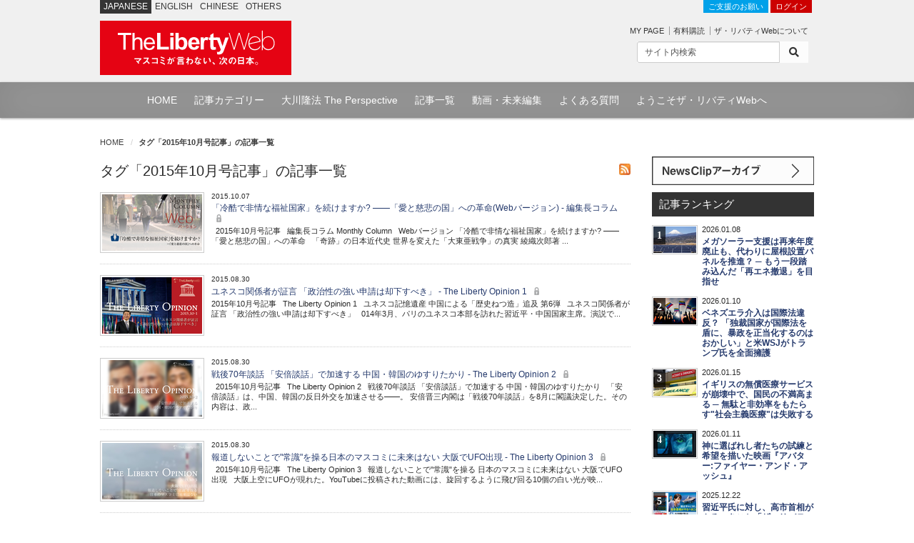

--- FILE ---
content_type: text/html; charset=utf-8
request_url: https://the-liberty.com/article/tag/2015%E5%B9%B410%E6%9C%88%E5%8F%B7%E8%A8%98%E4%BA%8B/
body_size: 9124
content:
<!DOCTYPE html PUBLIC "-//W3C//DTD XHTML 1.0 Transitional//EN" "http://www.w3.org/TR/xhtml1/DTD/xhtml1-transitional.dtd"><html lang="ja" xml:lang="ja" xmlns="http://www.w3.org/1999/xhtml"><head><meta content="width=device-width, minimum-scale=1.0, maximum-scale=1.0, user-scalable=no" name="viewport"/><meta content="text/html; charset=utf-8" http-equiv="Content-Type"/><meta content="text/javascript" http-equiv="Content-Script-Type"/><meta content="text/css" http-equiv="content-style-type"/><meta content="summary_large_image" name="twitter:card"/><meta content="タグ「2015年10月号記事」の記事一覧 | 記事一覧 | ザ・リバティWeb/The Liberty Web" name="twitter:title"/><meta content="" name="twitter:description"/><meta content="https://the-liberty.com/article/" property="og:url"/><meta content="タグ「2015年10月号記事」の記事一覧 | 記事一覧 | ザ・リバティWeb/The Liberty Web" property="og:title"/><meta content="" property="og:description"/><meta content="The Liberty Web" property="og:site_name"/><meta content="https://media.the-liberty.com/img/common/logo.png" itemprop="image"/><meta content="149349545136059" property="fb:app_id"/><meta content="https://the-liberty.com/article/" itemprop="url"/><meta content="タグ「2015年10月号記事」の記事一覧 | 記事一覧 | ザ・リバティWeb/The Liberty Web" itemprop="name"/><meta content="" itemprop="description"/><meta content="https://media.the-liberty.com/img/common/dlogo.png" itemprop="image"/><title>タグ「2015年10月号記事」の記事一覧 | 記事一覧 | ザ・リバティWeb/The Liberty Web</title><meta content="" name="description"/><meta content="幸福実現党,幸福の科学,リバティウェブ,幸福の科学出版" name="keywords"/><link href="https://media.the-liberty.com/css/bootstrap.min.css" rel="stylesheet" type="text/css"/><link href="https://media.the-liberty.com/css/styles.css?cb=2020112101" rel="stylesheet" type="text/css"/><link href="https://media.the-liberty.com/fontawesome/css/all.min.css" media="print" onload="this.media='all'" rel="stylesheet" type="text/css"/><link href="https://media.the-liberty.com/css/styles_index.css" media="print" onload="this.media='all'" rel="stylesheet" type="text/css"/><link href="https://media.the-liberty.com/favicon.ico" rel="shortcut icon"/><link href="/sitemap.xml" rel="alternate" title="ROR" type="application/rss+xml"/><script type="text/javascript">
    var _gaq = _gaq || [];
    _gaq.push(['_setAccount', 'UA-19459622-1']);
    _gaq.push(['_trackPageview']);

    (function() {
        var ga = document.createElement('script'); ga.type = 'text/javascript'; ga.async = true;
        ga.src = ('https:' == document.location.protocol ? 'https://ssl' : 'http://www') + '.google-analytics.com/ga.js';
        var s = document.getElementsByTagName('script')[0]; s.parentNode.insertBefore(ga, s);
    })();
</script></head><body><noscript><iframe height="0" src="//www.googletagmanager.com/ns.html?id=GTM-CB69" style="display:none;visibility:hidden" width="0"></iframe></noscript><script>(function(w,d,s,l,i){w[l]=w[l]||[];w[l].push({'gtm.start':new Date().getTime(),event:'gtm.js'});var f=d.getElementsByTagName(s)[0],j=d.createElement(s),dl=l!='dataLayer'?'&l='+l:'';j.async=true;j.src='//www.googletagmanager.com/gtm.js?id='+i+dl;f.parentNode.insertBefore(j,f);})(window,document,'script','dataLayer','GTM-CB69');</script><div id="ptscll"></div><div id="wrapper"><div class="hidden-xs" id="headerWrap"><section class="container"><section class="row"><div class="col-sm-12 margin-reset"><div class="art-global-navi"><ul class="clearfix"><li><p class="title">JAPANESE</p></li><li><p><a href="http://eng.the-liberty.com/">ENGLISH</a></p></li><li><p><a href="http://chn.the-liberty.com/">CHINESE</a></p></li><li><p><a href="http://eng.the-liberty.com/other-languages/">OTHERS</a></p></li></ul><div class="logo clearfix"><h1 class="site-name"><a href="/"><img alt="ザ・リバティWeb/The Liberty Web - 幸福の科学・幸福実現党" class="mainlogo" height="76" src="https://media.the-liberty.com/img/common/site-logo.svg" title="ザ・リバティWeb/The Liberty Web - 幸福の科学・幸福実現党" width="268"/></a></h1></div></div><div class="HeaderContent"><ul><li class="login"><a class="donate" href="/about/donate/">ご支援のお願い</a> <a href="/login/">ログイン</a></li><li><p class="member-mypage"><a href="/member/mypage/">MY PAGE</a></p><p class="member-regist"><a href="/member/email_register/">有料購読</a></p><p class="member-about"><a href="/about/">ザ・リバティWebについて</a></p></li></ul><div id="searchbarIndex"><form action="/article/search/" class="searchform clearfix" method="get"><div class="input-group input-group-sm"><input class="form-control" name="keyword" onfocus="this.value=''" type="text" value="サイト内検索"/><span class="input-group-btn"><button class="btn btn-default" type="submit"><i class="fa fa-search"></i></button></span></div></form></div></div></div></section></section></div><div class="hidden-xs" id="top-nav"><div id="top-nav-content"><ul><li><a href="/">HOME</a></li><li><a href="/article/category/">記事カテゴリー</a></li><li><a href="/feature/the-perspective/">大川隆法 The Perspective</a></li><li><a href="/article/">記事一覧</a></li><li><a href="//www.youtube.com/user/TheLibertyWeb7/videos" target="_blank">動画・未来編集</a></li><li><a href="/about/faq/">よくある質問</a></li><li><a href="/about/welcome/">ようこそザ・リバティWebへ</a></li></ul></div></div><div class="visible-xs" id="headerWrap-sp"><section class="container"><section class="row margin-bottom-reset"><div class="col-xs-10 margin-bottom-reset"><div class="logo clearfix"><h1 class="site-name"><a href="/"><img alt="ザ・リバティWeb/The Liberty Web - 幸福の科学・幸福実現党" class="mainlogo-sp" height="76" src="https://media.the-liberty.com/img/common/site-logo.svg" title="ザ・リバティWeb/The Liberty Web - 幸福の科学・幸福実現党" width="268"/></a></h1></div></div><div class="col-xs-2 margin-bottom-reset padding-top-xs"><a id="menu-button"><div class="menu-symbol"><div class="btn-oc"></div><div class="btn-oc"></div></div></a></div></section></section></div><section id="mainWrapperPage"><section class="container"><div class="clearfix" id="mainB"><div id="main-head"><div class="row"><div class="col-sm-12 margin-bottom-reset"><ol class="breadcrumb"><li class="home"><a href="/">HOME</a></li><li><em>タグ「2015年10月号記事」の記事一覧</em></li></ol></div></div></div></div><div id="wrapperPage"><div class="clearfix" id="main"><div class="row"><div class="col-sm-9"><div class="clearfix" id="content"><div class="clearfix" id="content-inner"><div class="feed-icons"><a href="/liberty_archive.xml"><img alt="rss" height="16" src="https://media.the-liberty.com/img/common/rss.jpg" width="16"/></a></div><h2>タグ「2015年10月号記事」の記事一覧</h2><div class="listBox"><ul class="typeC"><li><h4><a href="/article/10273/"><picture><source srcset="https://media.the-liberty.com/images/20200826/21f8d9d0-d7d3.2e16d0ba.fill-140x79.format-webp-lossless.webp" type="image/webp"/><source srcset="" type="image/jpeg"/><img alt="「冷酷で非情な福祉国家」を続けますか? ――「愛と慈悲の国」への革命(Webバージョン)  - 編集長コラム" class="img-fluid d-block" decoding="async" loading="lazy" src="https://media.the-liberty.com/images/20200826/21f8d9d0-d7d3-45d5-b740.2e16d0ba.fill-140x79.format-jpeg.jpg" style="opacity: 1;" title="「冷酷で非情な福祉国家」を続けますか? ――「愛と慈悲の国」への革命(Webバージョン)  - 編集長コラム"/></picture></a></h4><h6>2015.10.07</h6><h5><a href="/article/10273/">「冷酷で非情な福祉国家」を続けますか? ――「愛と慈悲の国」への革命(Webバージョン) - 編集長コラム <i class="icon-lock"></i></a></h5><p>  2015年10月号記事   編集長コラム Monthly Column   Webバージョン 「冷酷で非情な福祉国家」を続けますか? ――「愛と慈悲の国」への革命   「奇跡」の日本近代史 世界を変えた「大東亜戦争」の真実 綾織次郎著 ...</p></li><li><h4><a href="/article/10090/"><picture><source srcset="https://media.the-liberty.com/images/20200826/25a1eabc-3f52.2e16d0ba.fill-140x79.format-webp-lossless.webp" type="image/webp"/><source srcset="" type="image/jpeg"/><img alt="ユネスコ関係者が証言 「政治性の強い申請は却下すべき」 - The Liberty Opinion 1" class="img-fluid d-block" decoding="async" loading="lazy" src="https://media.the-liberty.com/images/20200826/25a1eabc-3f52-4404-9f01.2e16d0ba.fill-140x79.format-jpeg.jpg" style="opacity: 1;" title="ユネスコ関係者が証言 「政治性の強い申請は却下すべき」 - The Liberty Opinion 1"/></picture></a></h4><h6>2015.08.30</h6><h5><a href="/article/10090/">ユネスコ関係者が証言 「政治性の強い申請は却下すべき」 - The Liberty Opinion 1 <i class="icon-lock"></i></a></h5><p>2015年10月号記事   The Liberty Opinion 1   ユネスコ記憶遺産 中国による「歴史ねつ造」追及 第6弾   ユネスコ関係者が証言 「政治性の強い申請は却下すべき」   014年3月、パリのユネスコ本部を訪れた習近平・中国国家主席。演説で...</p></li><li><h4><a href="/article/10089/"><picture><source srcset="https://media.the-liberty.com/images/20200826/45b32e4d-d8d8.2e16d0ba.fill-140x79.format-webp-lossless.webp" type="image/webp"/><source srcset="" type="image/jpeg"/><img alt="戦後70年談話 「安倍談話」で加速する 中国・韓国のゆすりたかり - The Liberty Opinion 2" class="img-fluid d-block" decoding="async" loading="lazy" src="https://media.the-liberty.com/images/20200826/45b32e4d-d8d8-4d19-ba46.2e16d0ba.fill-140x79.format-jpeg.jpg" style="opacity: 1;" title="戦後70年談話 「安倍談話」で加速する 中国・韓国のゆすりたかり - The Liberty Opinion 2"/></picture></a></h4><h6>2015.08.30</h6><h5><a href="/article/10089/">戦後70年談話 「安倍談話」で加速する 中国・韓国のゆすりたかり - The Liberty Opinion 2 <i class="icon-lock"></i></a></h5><p>  2015年10月号記事   The Liberty Opinion 2   戦後70年談話 「安倍談話」で加速する 中国・韓国のゆすりたかり   「安倍談話」は、中国、韓国の反日外交を加速させる――。 安倍晋三内閣は「戦後70年談話」を8月に閣議決定した。その内容は、政...</p></li><li><h4><a href="/article/10088/"><picture><source srcset="https://media.the-liberty.com/images/20200826/aa1dbab5-4fd7.2e16d0ba.fill-140x79.format-webp-lossless.webp" type="image/webp"/><source srcset="" type="image/jpeg"/><img alt='報道しないことで"常識"を操る日本のマスコミに未来はない 大阪でUFO出現 - The Liberty Opinion 3' class="img-fluid d-block" decoding="async" loading="lazy" src="https://media.the-liberty.com/images/20200826/aa1dbab5-4fd7-45eb-9dc6.2e16d0ba.fill-140x79.format-jpeg.jpg" style="opacity: 1;" title='報道しないことで"常識"を操る日本のマスコミに未来はない 大阪でUFO出現 - The Liberty Opinion 3'/></picture></a></h4><h6>2015.08.30</h6><h5><a href="/article/10088/">報道しないことで"常識"を操る日本のマスコミに未来はない 大阪でUFO出現 - The Liberty Opinion 3 <i class="icon-lock"></i></a></h5><p>  2015年10月号記事   The Liberty Opinion 3   報道しないことで"常識"を操る 日本のマスコミに未来はない 大阪でUFO出現   大阪上空にUFOが現れた。YouTubeに投稿された動画には、旋回するように飛び回る10個の白い光が映...</p></li><li><h4><a href="/article/10087/"><picture><source srcset="https://media.the-liberty.com/images/20200826/000274c9-e294.2e16d0ba.fill-140x79.format-webp-lossless.webp" type="image/webp"/><source srcset="" type="image/jpeg"/><img alt="マイナンバー制度って何? 財産に対する監視に反対の声を - The Liberty Opinion 4" class="img-fluid d-block" decoding="async" loading="lazy" src="https://media.the-liberty.com/images/20200826/000274c9-e294-40fb-a1bc.2e16d0ba.fill-140x79.format-jpeg.jpg" style="opacity: 1;" title="マイナンバー制度って何? 財産に対する監視に反対の声を - The Liberty Opinion 4"/></picture></a></h4><h6>2015.08.30</h6><h5><a href="/article/10087/">マイナンバー制度って何? 財産に対する監視に反対の声を - The Liberty Opinion 4 <i class="icon-lock"></i></a></h5><p>  2015年10月号記事   The Liberty Opinion 4   マイナンバー制度って何? 財産に対する監視に反対の声を   来年1月から「マイナンバー制度」がスタートします。マイナンバーとは、国民全員に割り振られる12桁の番号で、今後、年金を受け取ったり、納税の手続きをし...</p></li><li><h4><a href="/article/10086/"><picture><source srcset="https://media.the-liberty.com/images/20200826/4f7ab99b-b91b.2e16d0ba.fill-140x79.format-webp-lossless.webp" type="image/webp"/><source srcset="" type="image/jpeg"/><img alt="相次ぐ天変地異の背景にあるもの" class="img-fluid d-block" decoding="async" loading="lazy" src="https://media.the-liberty.com/images/20200826/4f7ab99b-b91b-4ab1-af96.2e16d0ba.fill-140x79.format-jpeg.jpg" style="opacity: 1;" title="相次ぐ天変地異の背景にあるもの"/></picture></a></h4><h6>2015.08.30</h6><h5><a href="/article/10086/">相次ぐ天変地異の背景にあるもの <i class="icon-unlock"></i></a></h5><p>2014年11月、噴煙を上げる阿蘇中岳。写真:毎日新聞社/アフロ   2015年10月号記事   個人の人生、社会、国家、人類、地球そして宇宙。すべてを幸福な未来へ導くための羅針盤として、ワールド・ティーチャー(世界教師)大川隆法総裁の質疑応答をお届けしてまいります。   相次ぐ天変地異の背景にあるもの ...</p></li><li><h4><a href="/article/10083/"><picture><source srcset="https://media.the-liberty.com/images/20200826/dd273115-2b37.2e16d0ba.fill-140x79.format-webp-lossless.webp" type="image/webp"/><source srcset="" type="image/jpeg"/><img alt="目を覚ませ!UFO後進国ニッポン - 宇宙人との遭遇 - マスコミが報じない真実 Part 1 山口敏太郎氏 vs. 唐沢俊一氏 /  武良信行氏インタビュー" class="img-fluid d-block" decoding="async" loading="lazy" src="https://media.the-liberty.com/images/20200826/dd273115-2b37-4ef3-a984.2e16d0ba.fill-140x79.format-jpeg.jpg" style="opacity: 1;" title="目を覚ませ!UFO後進国ニッポン - 宇宙人との遭遇 - マスコミが報じない真実 Part 1 山口敏太郎氏 vs. 唐沢俊一氏 /  武良信行氏インタビュー"/></picture></a></h4><h6>2015.08.30</h6><h5><a href="/article/10083/">目を覚ませ!UFO後進国ニッポン - 宇宙人との遭遇 - マスコミが報じない真実 Part 1 山口敏太郎氏 vs. 唐沢俊一氏 / 武良信行氏インタビュー <i class="icon-lock"></i></a></h5><p>  2015年10月号記事   マスコミが報じない真実   宇宙人との遭遇 目を覚ませ!UFO後進国ニッポン   近年、日本でのUFOの目撃例が増えている。スマホやカメラが普及したためかというと、それだけでもない。テレビ番組の収録中にUFOを呼び、撮影に成功した例もある。果たして、宇宙人と...</p></li><li><h4><a href="/article/10082/"><picture><source srcset="https://media.the-liberty.com/images/20200826/e72aa17f-2082.2e16d0ba.fill-140x79.format-webp-lossless.webp" type="image/webp"/><source srcset="" type="image/jpeg"/><img alt="目を覚ませ!UFO後進国ニッポン - 宇宙人との遭遇 - マスコミが報じない真実 Part 2 矢追純一氏 vs. ザ・グレート・サスケ氏" class="img-fluid d-block" decoding="async" loading="lazy" src="https://media.the-liberty.com/images/20200826/e72aa17f-2082-4c98-9ca2.2e16d0ba.fill-140x79.format-jpeg.jpg" style="opacity: 1;" title="目を覚ませ!UFO後進国ニッポン - 宇宙人との遭遇 - マスコミが報じない真実 Part 2 矢追純一氏 vs. ザ・グレート・サスケ氏"/></picture></a></h4><h6>2015.08.30</h6><h5><a href="/article/10082/">目を覚ませ!UFO後進国ニッポン - 宇宙人との遭遇 - マスコミが報じない真実 Part 2 矢追純一氏 vs. ザ・グレート・サスケ氏 <i class="icon-lock"></i></a></h5><p>  2015年10月号記事   マスコミが報じない真実   宇宙人との遭遇 目を覚ませ!UFO後進国ニッポン   近年、日本でのUFOの目撃例が増えている。スマホやカメラが普及したためかというと、それだけでもない。テレビ番組の収録中にUFOを呼び、撮影に成功した例もある。果たして、宇宙人と...</p></li><li><h4><a href="/article/10081/"><picture><source srcset="https://media.the-liberty.com/images/20200826/05338455-4c6f.2e16d0ba.fill-140x79.format-webp-lossless.webp" type="image/webp"/><source srcset="" type="image/jpeg"/><img alt="「無縁社会」に助け合いのネットワークを - 「宗教としての包容力」 - 大川隆法総裁 法話・霊言ガイド" class="img-fluid d-block" decoding="async" loading="lazy" src="https://media.the-liberty.com/images/20200826/05338455-4c6f-4411-a99b.2e16d0ba.fill-140x79.format-jpeg.jpg" style="opacity: 1;" title="「無縁社会」に助け合いのネットワークを - 「宗教としての包容力」 - 大川隆法総裁 法話・霊言ガイド"/></picture></a></h4><h6>2015.08.30</h6><h5><a href="/article/10081/">「無縁社会」に助け合いのネットワークを - 「宗教としての包容力」 - 大川隆法総裁 法話・霊言ガイド <i class="icon-unlock"></i></a></h5><p>  2015年10月号   法話   「無縁社会」に助け合いのネットワークを 「宗教としての包容力」 2015年7月20日 金沢北支部精舎   一人暮らしの高齢者の4割強が「孤独死」を身近に感じているという(内閣府の意識調査)。無縁社会化を食い止める新たな絆...</p></li><li><h4><a href="/article/10078/"><picture><source srcset="https://media.the-liberty.com/images/20200826/291531f6-20fd.2e16d0ba.fill-140x79.format-webp-lossless.webp" type="image/webp"/><source srcset="" type="image/jpeg"/><img alt="神の心を受け止めるのが日本の伝統 - 『日本建国の原点』 大川隆法著 - 書籍紹介" class="img-fluid d-block" decoding="async" loading="lazy" src="https://media.the-liberty.com/images/20200826/291531f6-20fd-4731-a179.2e16d0ba.fill-140x79.format-jpeg.jpg" style="opacity: 1;" title="神の心を受け止めるのが日本の伝統 - 『日本建国の原点』 大川隆法著 - 書籍紹介"/></picture></a></h4><h6>2015.08.30</h6><h5><a href="/article/10078/">神の心を受け止めるのが日本の伝統 - 『日本建国の原点』 大川隆法著 - 書籍紹介 <i class="icon-unlock"></i></a></h5><p>  2015年10月号記事   書籍紹介   神の心を受け止めるのが日本の伝統 『日本建国の原点』 大川隆法著   日本建国の原点 この国に誇りと自信を 大川隆法著 幸福の科学出版 現代の日本人の多くは建国の歴史を知らず、学...</p></li></ul></div><nav class="content-nav"><ul class="d-flex justify-content-center"><li class="page-item active"><a class="page-link" href="?page=1&amp;keyword=">1</a></li><li class="page-item"><a class="page-link" href="?page=2&amp;keyword=">2</a></li><li class="page-item"><a class="page-link" href="?page=3&amp;keyword=">3</a></li><li class="page-item"><a class="page-link" href="?page=2&amp;keyword=">次へ</a></li></ul></nav></div></div></div><div class="col-sm-3"><div class="clearfix" id="main-SideArea"><div class="sideBox"><div class="wrap-block"><div class="sideBanner"><a href="/article/newsclip/"><img alt="NewsClip アーカイブ" src="https://media.the-liberty.com/img/common/bnr-dnc.svg" title="NewsClip アーカイブ"/></a></div><div id="Ranking"><h2 class="flat">記事ランキング</h2><div class="RankingBox"><ul><li class="ranking-first"><strong>1</strong><a href="/article/22621/"><picture><source srcset="https://media.the-liberty.com/images/20260108/bb1067dc-2b81-.2e16d0ba.fill-60x37.format-webp-lossless.webp" type="image/webp"/><source srcset="" type="image/jpeg"/><img alt="メガソーラー支援は再来年度廃止も、代わりに屋根設置パネルを推進？ ─ もう一段踏み込んだ「再エネ撤退」を目指せ" class="img-fluid d-block" decoding="async" loading="lazy" src="https://media.the-liberty.com/images/20260108/bb1067dc-2b81-4a0c-b0c6-.2e16d0ba.fill-60x37.format-jpeg.jpg" style="opacity: 1;" title="メガソーラー支援は再来年度廃止も、代わりに屋根設置パネルを推進？ ─ もう一段踏み込んだ「再エネ撤退」を目指せ"/></picture></a><h6>2026.01.08</h6><h5><a href="/article/22621/">メガソーラー支援は再来年度廃止も、代わりに屋根設置パネルを推進？ ─ もう一段踏み込んだ「再エネ撤退」を目指せ</a></h5></li><li class="ranking-first"><strong>2</strong><a href="/article/22624/"><picture><source srcset="https://media.the-liberty.com/images/20260110/61b30d6d-d84a-.2e16d0ba.fill-60x37.format-webp-lossless.webp" type="image/webp"/><source srcset="" type="image/jpeg"/><img alt="ベネズエラ介入は国際法違反？ 「独裁国家が国際法を盾に、暴政を正当化するのはおかしい」と米WSJがトランプ氏を全面擁護" class="img-fluid d-block" decoding="async" loading="lazy" src="https://media.the-liberty.com/images/20260110/61b30d6d-d84a-4772-9e39-.2e16d0ba.fill-60x37.format-jpeg.jpg" style="opacity: 1;" title="ベネズエラ介入は国際法違反？ 「独裁国家が国際法を盾に、暴政を正当化するのはおかしい」と米WSJがトランプ氏を全面擁護"/></picture></a><h6>2026.01.10</h6><h5><a href="/article/22624/">ベネズエラ介入は国際法違反？ 「独裁国家が国際法を盾に、暴政を正当化するのはおかしい」と米WSJがトランプ氏を全面擁護</a></h5></li><li class="ranking-first"><strong>3</strong><a href="/article/22630/"><picture><source srcset="https://media.the-liberty.com/images/20260115/d82b9485-2679-.2e16d0ba.fill-60x37.format-webp-lossless.webp" type="image/webp"/><source srcset="" type="image/jpeg"/><img alt='イギリスの無償医療サービスが崩壊中で、国民の不満高まる ─ 無駄と非効率をもたらす"社会主義医療"は失敗する' class="img-fluid d-block" decoding="async" loading="lazy" src="https://media.the-liberty.com/images/20260115/d82b9485-2679-4413-92d1-.2e16d0ba.fill-60x37.format-jpeg.jpg" style="opacity: 1;" title='イギリスの無償医療サービスが崩壊中で、国民の不満高まる ─ 無駄と非効率をもたらす"社会主義医療"は失敗する'/></picture></a><h6>2026.01.15</h6><h5><a href="/article/22630/">イギリスの無償医療サービスが崩壊中で、国民の不満高まる ─ 無駄と非効率をもたらす"社会主義医療"は失敗する</a></h5></li><li class="ranking-first"><strong>4</strong><a href="/article/22625/"><picture><source srcset="https://media.the-liberty.com/images/20260111/dc28967c-c44d-.2e16d0ba.fill-60x37.format-webp-lossless.webp" type="image/webp"/><source srcset="" type="image/jpeg"/><img alt="神に選ばれし者たちの試練と希望を描いた映画『アバター:ファイヤー・アンド・アッシュ』" class="img-fluid d-block" decoding="async" loading="lazy" src="https://media.the-liberty.com/images/20260111/dc28967c-c44d-46eb-82fa-.2e16d0ba.fill-60x37.format-jpeg.jpg" style="opacity: 1;" title="神に選ばれし者たちの試練と希望を描いた映画『アバター:ファイヤー・アンド・アッシュ』"/></picture></a><h6>2026.01.11</h6><h5><a href="/article/22625/">神に選ばれし者たちの試練と希望を描いた映画『アバター:ファイヤー・アンド・アッシュ』</a></h5></li><li class="ranking-first"><strong>5</strong><a href="/article/22595/"><picture><source srcset="https://media.the-liberty.com/images/20251221/7d48c8d5-f522-.2e16d0ba.fill-60x37.format-webp-lossless.webp" type="image/webp"/><source srcset="" type="image/jpeg"/><img alt="習近平氏に対し、高市首相がやるべきこと「ザ・リバティ」2月号(12月25日発売)" class="img-fluid d-block" decoding="async" loading="lazy" src="https://media.the-liberty.com/images/20251221/7d48c8d5-f522-40a6-a23c-.2e16d0ba.fill-60x37.format-jpeg.jpg" style="opacity: 1;" title="習近平氏に対し、高市首相がやるべきこと「ザ・リバティ」2月号(12月25日発売)"/></picture></a><h6>2025.12.22</h6><h5><a href="/article/22595/">習近平氏に対し、高市首相がやるべきこと「ザ・リバティ」2月号(12月25日発売)</a></h5></li><li class="ranking-first"><strong>6</strong><a href="/article/22627/"><picture><source srcset="https://media.the-liberty.com/images/20260113/58fc1139-1c6f-.2e16d0ba.fill-60x37.format-webp-lossless.webp" type="image/webp"/><source srcset="" type="image/jpeg"/><img alt="日本産レアアースの実現に向け、探査船が南鳥島へ出航 ─ 世界を巻き込んで開発を進め、対中包囲網の構築を急げ" class="img-fluid d-block" decoding="async" loading="lazy" src="https://media.the-liberty.com/images/20260113/58fc1139-1c6f-4278-a3db-.2e16d0ba.fill-60x37.format-jpeg.jpg" style="opacity: 1;" title="日本産レアアースの実現に向け、探査船が南鳥島へ出航 ─ 世界を巻き込んで開発を進め、対中包囲網の構築を急げ"/></picture></a><h6>2026.01.13</h6><h5><a href="/article/22627/">日本産レアアースの実現に向け、探査船が南鳥島へ出航 ─ 世界を巻き込んで開発を進め、対中包囲網の構築を急げ</a></h5></li><li class="ranking-first"><strong>7</strong><a href="/article/22629/"><picture><source srcset="https://media.the-liberty.com/images/20260114/a8834a50-9c9f-.2e16d0ba.fill-60x37.format-webp-lossless.webp" type="image/webp"/><source srcset="" type="image/jpeg"/><img alt="トランプ大統領、デモ続くイランの貿易相手国に25%関税を表明 ─ イランのネットサービス復旧にはマスク氏指名" class="img-fluid d-block" decoding="async" loading="lazy" src="https://media.the-liberty.com/images/20260114/a8834a50-9c9f-47e5-b858-.2e16d0ba.fill-60x37.format-jpeg.jpg" style="opacity: 1;" title="トランプ大統領、デモ続くイランの貿易相手国に25%関税を表明 ─ イランのネットサービス復旧にはマスク氏指名"/></picture></a><h6>2026.01.14</h6><h5><a href="/article/22629/">トランプ大統領、デモ続くイランの貿易相手国に25%関税を表明 ─ イランのネットサービス復旧にはマスク氏指名</a></h5></li><li class="ranking-first"><strong>8</strong><a href="/article/22626/"><picture><source srcset="https://media.the-liberty.com/images/20260112/eba6c2ee-4f00-.2e16d0ba.fill-60x37.format-webp-lossless.webp" type="image/webp"/><source srcset="" type="image/jpeg"/><img alt="ザンビア経済が晒される「債務の罠」の現実【チャイナリスクの死角】" class="img-fluid d-block" decoding="async" loading="lazy" src="https://media.the-liberty.com/images/20260112/eba6c2ee-4f00-4d1f-bfc3-.2e16d0ba.fill-60x37.format-jpeg.jpg" style="opacity: 1;" title="ザンビア経済が晒される「債務の罠」の現実【チャイナリスクの死角】"/></picture></a><h6>2026.01.12</h6><h5><a href="/article/22626/">ザンビア経済が晒される「債務の罠」の現実【チャイナリスクの死角】</a></h5></li><li class="ranking-first"><strong>9</strong><a href="/article/22623/"><picture><source srcset="https://media.the-liberty.com/images/20260109/851bdeac-a694-.2e16d0ba.fill-60x37.format-webp-lossless.webp" type="image/webp"/><source srcset="" type="image/jpeg"/><img alt="資産課税案が浮上しているカリフォルニアから、シリコンバレーの富裕層も「税金の安い州」に脱出開始 ─ 税金の高いところからは成功者が逃げていく" class="img-fluid d-block" decoding="async" loading="lazy" src="https://media.the-liberty.com/images/20260109/851bdeac-a694-4140-ab97-.2e16d0ba.fill-60x37.format-jpeg.jpg" style="opacity: 1;" title="資産課税案が浮上しているカリフォルニアから、シリコンバレーの富裕層も「税金の安い州」に脱出開始 ─ 税金の高いところからは成功者が逃げていく"/></picture></a><h6>2026.01.09</h6><h5><a href="/article/22623/">資産課税案が浮上しているカリフォルニアから、シリコンバレーの富裕層も「税金の安い州」に脱出開始 ─ 税金の高いところからは成功者が逃げていく</a></h5></li><li class="ranking-first"><strong>10</strong><a href="/article/22631/"><picture><source srcset="https://media.the-liberty.com/images/20260116/1c8950c0-4f29-.2e16d0ba.fill-60x37.format-webp-lossless.webp" type="image/webp"/><source srcset="" type="image/jpeg"/><img alt="アメリカがベネズエラ産石油の販売を正式に開始 ─ トランプ政権が現実的アプローチで進めるベネズエラの復興" class="img-fluid d-block" decoding="async" loading="lazy" src="https://media.the-liberty.com/images/20260116/1c8950c0-4f29-42ac-9e43-.2e16d0ba.fill-60x37.format-jpeg.jpg" style="opacity: 1;" title="アメリカがベネズエラ産石油の販売を正式に開始 ─ トランプ政権が現実的アプローチで進めるベネズエラの復興"/></picture></a><h6>2026.01.16</h6><h5><a href="/article/22631/">アメリカがベネズエラ産石油の販売を正式に開始 ─ トランプ政権が現実的アプローチで進めるベネズエラの復興</a></h5></li></ul></div><p class="text-right"><a href="/article/ranking/"><i class="fa fa-chevron-right l-red"></i> ランキング一覧はこちら</a></p></div><div class="sideBanner ggi"><img alt="ザ・リバティ号外" src="https://media.the-liberty.com/img/common/bnr-ggi.svg"/><ul><li class="new"><a href="/documents/6/liberty_plus_20201117_03.pdf" target="_blank"><strong>トランプが「敗北宣言」をしない理由「不正選挙」疑惑に 中国共産党の影</strong></a></li><li class="new"><a href="/documents/1/liberty_plus_20190621.pdf" target="_blank"><strong>G20の日露首脳会談で 「日露平和条約」締結の決断を</strong></a></li><li class="new"><a href="" target="_blank"><strong></strong></a></li></ul></div><div id="infoSection"><div class="info-header"><h2 class="flat"><a href="/about/information/">インフォメーション</a></h2></div><div class="info-content"><span class="date">2019.10.18</span><h6><a href="/about/information/">消費税率引き上げに合わせた価格改定のお知らせ</a></h6></div><div class="info-footer"><p class="text-right"><a href="/about/information/"><i class="fa fa-chevron-right l-red"></i> 一覧はこちら</a></p></div></div></div></div></div></div></div></div></div></section></section><div id="footer"><div class="container" id="footer-info"><div class="row padding-top-md"><div class="col-sm-4"><div id="footer-nav"><ul><li class="first"><a href="/about/">ザ・リバティWebについて</a></li><li class="list"><a href="/member/email_register/">有料購読</a></li><li class="list"><a href="/member/leave/">退会</a></li><li class="list"><a href="/about/privacy-policy/">プライバシーポリシー</a></li><li class="list"><a href="/about/corrections/">訂正・おわび</a></li><li class="list"><a href="/about/faq/">FAQ よくある質問</a></li><li class="list"><a href="/about/environment/">ご利用環境</a></li><li class="list"><a href="/about/company/">会社案内</a></li><li class="end"><a href="/about/inquiry/">お問い合わせ</a></li></ul></div></div><div class="col-sm-4"><div class="footer-banners"><h4>subscribe</h4><a href="/member/email_register/"><img alt="いますぐ有料購読する" height="79" src="https://media.the-liberty.com/img/banners/footer_banner_subscribe.png" title="いますぐ有料購読する" width="228"/></a></div><div class="footer-banners"><div id="footer-navC"><ul><li class="first"><a href="/member/free_mm/register/">無料メルマガ「お試し☆ニュース・クリップ」登録</a></li><li class="end"><a href="/member/free_mm/unregister/">無料メルマガ「お試し☆ニュース・クリップ」解約</a></li></ul></div></div></div><div class="col-sm-4"><div class="monthly-magazine"><h4>The Liberty Magazine</h4><dl><dt><a href="https://www.amazon.co.jp/o/ASIN/B0G4V5MV6Q/liberty0b-22" target="_blank"><img alt="2026年2月号_1" height="126" src="https://media.the-liberty.com/images/20251224/5caa1896-e444-40ea-824d-2fce3f42a0d1.max-90x127.jpg" width="90"/></a></dt><dd><p class="magtitle">ザ・リバティ2026年1月号</p><p class="magtxt"></p><p data-block-key="aihpy">【特集】<br/> ◎ 習近平氏に対し、高市首相がやるべきこと<br/> ◎ 大川総裁が教える 伝える技法5つのヒント<br/><br/> 【大川隆法・未来への羅針盤】</p><p data-block-key="1d8u7">本で得た知識は「一万人に一人」しか知らない貴重な情報</p><p></p></dd><dd><p class="magtxt"> </p></dd></dl></div></div></div></div><div class="footer-content"><p class="footer-logo"><a href="/"><img alt="ザ・リバティWeb/The Liberty Web - 幸福実現党・幸福の科学" src="https://media.the-liberty.com/img/common/site-logo.svg" title="ザ・リバティWeb/The Liberty Web - 幸福実現党・幸福の科学"/></a></p><p class="footer-copyright">Copyright © IRH Press Co.,Ltd. All Rights Reserved.</p></div></div><div class="hidden-xs" id="go2top"><a class="" href="#ptscll" onclick="$.scrollTo('#ptscll','normal'); return false;"><i class="fa fa-chevron-up"></i><br/> ページトップへ<br/> 戻る</a></div><div style="display:none"><script type="text/javascript">
/* <![CDATA[ */
var google_conversion_id = 1007426499;
var google_conversion_label = "h6RWCN3B5QIQw7ew4AM";
var google_custom_params = window.google_tag_params;
var google_remarketing_only = true;
/* ]]> */
</script><script src="//www.googleadservices.com/pagead/conversion.js" type="text/javascript">
</script><noscript><div style="display:inline;"><img alt="" height="1" src="//googleads.g.doubleclick.net/pagead/viewthroughconversion/1007426499/?value=0&amp;label=h6RWCN3B5QIQw7ew4AM&amp;guid=ON&amp;script=0" style="border-style:none;" width="1"/></div></noscript></div></div><div id="drawer"><div class="margin-bottom-sm clearfix" id="searchbarIndex"><form action="/article/" class="searchform clearfix" method="get"><input class="s" name="keyword" onfocus="this.value=''" type="text" value="サイト内検索"/><span class="searchIcon"><input class="searchsubmit" title="サイト内検索" type="submit" value="Search"/></span></form></div><div class="clearfix"></div><ul class="menu-sp" id="menu-sp"><li><a href="/login/">ログイン</a></li><li><a href="/member/mypage/">MY PAGE</a></li><li><a href="/about/">ザ・リバティWebについて</a></li></ul><h3 class="padding-bottom-sm margin-top-md margin-bottom-sm font-md color-white font-bold border-bottom-sm-white">Menu</h3><ul class="menu-sp" id="menu-sp"><li><a href="/">HOME</a></li><li><a href="/article/category/">記事カテゴリー</a></li><li><a href="/feature/the-perspective/">大川隆法 The Perspective</a></li><li><a href="/article/">記事一覧</a></li><li><a href="//www.youtube.com/user/TheLibertyWeb7/videos" target="_blank">動画・未来編集</a></li><li><a href="/about/faq/">よくある質問</a></li><li><a href="/about/welcome/">ようこそザ・リバティWebへ</a></li></ul><h3 class="padding-bottom-sm margin-top-md margin-bottom-sm font-md color-white font-bold border-bottom-sm-white">Language</h3><ul class="menu-sp" id="menu-sp"><li><a href="http://eng.the-liberty.com/" target="_blank">ENGLISH</a></li><li><a href="http://chn.the-liberty.com/" target="_blank">CHINESE</a></li></ul></div><script crossorigin="anonymous" integrity="sha256-9/aliU8dGd2tb6OSsuzixeV4y/faTqgFtohetphbbj0=" src="https://code.jquery.com/jquery-3.5.1.min.js"></script><script async="" defer="" src="https://media.the-liberty.com/js/bootstrap.min.js"></script><script async="" defer="" src="https://media.the-liberty.com/js/jquery.pngFix.js"></script><script async="" defer="" src="https://media.the-liberty.com/js/jquery.exflexfixed-0.3.0.js"></script><script async="" defer="" src="https://media.the-liberty.com/js/lw.js"></script></body></html>